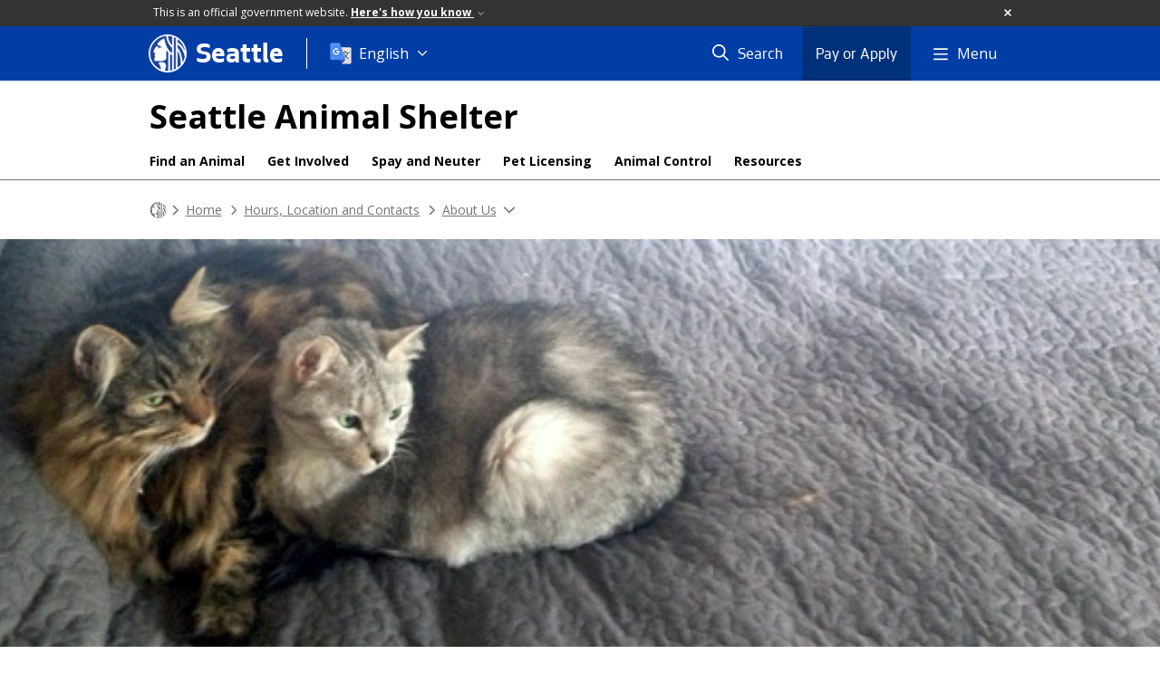

--- FILE ---
content_type: text/html; charset=utf-8
request_url: https://seattle.gov/animal-shelter/hours-location-and-contacts/about-us/statistics
body_size: 47792
content:

<!DOCTYPE html>
<html xmlns="http://www.w3.org/1999/xhtml" lang="en" xml:lang="en" class="GlobalMegaMenu_FF LeftNavVue_FF TopNavVueJS_FF Tabs2021_FF RssCard_FF OfficialBanner_FF GlobalFooterSocialMedia_FF PhotoGallery_FF JWPlayerUrlSigning_FF PE_Prod_FF DisableCoreER_FF useSiteImprove_FF enableFaStylePackage_FF boardCommissionHomeColorBlockAndBanner_FF">
<head>
    <script>
        dataLayer = [{
        }];
        var GlobalMegaMenu_FF = true;
		var LeftNavVue_FF = true;
		var TopNavVueJS_FF = true;
		var Tabs2021_FF = true;
		var RssCard_FF = true;
		var OfficialBanner_FF = true;
		var GlobalFooterSocialMedia_FF = true;
		var PhotoGallery_FF = true;
		var JWPlayerUrlSigning_FF = true;
		var PE_FF = false;
		var PE_QA_FF = false;
		var PE_Prod_FF = true;
		var DisableCoreER_FF = true;
		var useBugHerd_FF = false;
		var useSiteImprove_FF = true;
		var QaBannerOn_FF = false;
		var enableFaStylePackage_FF = true;
		var boardCommissionHomeColorBlockAndBanner_FF = true;
		var RenderTextLink_FF = false;
    </script>
    <meta name="viewport" content="width=device-width, initial-scale=1.0">
    <link rel="icon" href="/favicon.ico" type="image/x-icon" sizes="any">
    <link rel="icon" href="/favicon.svg" type="image/svg+xml">
    <link rel="icon" href="/favicon-48.png" sizes="48x48" type="image/png">
<link rel="canonical" href="https://www.seattle.gov/animal-shelter/hours-location-and-contacts/about-us/statistics" />
        <!-- Google Tag Manager -->
        <script>
            (function (w, d, s, l, i) {
                w[l] = w[l] || []; w[l].push({
                    'gtm.start':
                        new Date().getTime(), event: 'gtm.js'
                }); var f = d.getElementsByTagName(s)[0],
                    j = d.createElement(s), dl = l != 'dataLayer' ? '&l=' + l : ''; j.async = true; j.src =
                        'https://www.googletagmanager.com/gtm.js?id=' + i + dl; f.parentNode.insertBefore(j, f);
            })(window, document, 'script', 'dataLayer', 'GTM-PXQBQ2');
        </script>
        <!-- End Google Tag Manager -->
            <title>Statistics - Animal Shelter | seattle.gov</title>
            <meta name="description" content="Statistics are represented in four categories: healthy, treatable/rehabilitatable, treatable/manageable, and unhealthy/untreatable, according to Asilomar Accords definitions.  These clear definitions allow our community to understand the euthanasia statistics for their local animal welfare organizations without the confusion of unclear or unethical reporting." />
            <meta name="keywords" content="" />
            <meta name="robots" content="" />
                <base href="/" />

    <meta charset="utf-8">
    
        <link rel="stylesheet" type="text/css" href="cms_resources/css/bootstrap-3.3.7.min.css"  />
        <link rel="stylesheet" type="text/css" href="cms_resources/css/responsive2015.min.css"  />
        <link rel="stylesheet" type="text/css" href="cms_resources/css/shared2016.min.css"  />
        <script type="text/javascript" src="https://code.jquery.com/jquery-3.4.1.min.js" crossorigin=anonymous integrity=sha256-CSXorXvZcTkaix6Yvo6HppcZGetbYMGWSFlBw8HfCJo=></script>     
        <script type="text/javascript" src="https://www.trumba.com/scripts/spuds.js"></script>
            <script type="text/javascript" src="cms_resources/js/axios.min.js"></script>
            <script type="text/javascript" src="https://cdn.jwplayer.com/libraries/Ctujouh4.js?exp=1769062465995&amp;sig=58004a869bf323d4c6728c1c0d6337da"></script>
        


<script>
    var pageXID = 'x1836';
    var topNavXID = 'x96702';
    var languagesListXID = 'x121473';
    var isDepartmentMode = 'True';
    var leftNavTreeXID = 'x1841';
    var tabComponentID = '';
</script>
</head>
<body class="sea102" >
    <!-- Google Tag Manager (noscript) -->
    <noscript>
        <iframe src="//www.googletagmanager.com/ns.html?id=GTM-PXQBQ2"
                height="0" width="0" style="display:none;visibility:hidden"></iframe>
    </noscript>
    <!-- End Google Tag Manager (noscript) -->

    
<!--wrapper start-->




    <header>
        <div id="header">
            
                    <div id="vue-component-globalHeader"></div>
            <nav id="slideMenuNav" aria-label="Slide menu navigation">
                <ul id="seagovMenuMobile" class="list-group slidemenu-right" title="Main Menu" data-departmentname="Animal Shelter" data-departmenturl="animal-shelter">
                    
                    <li class="list-group-item first" id="closeMobileContainer">
                        <button id="mainMenuCloseMobile" aria-label="Close">
                            Close <i class="fa-regular fa-times" title="Close" aria-label="Close"></i>
                        </button>
                    </li>
                    <li id="currentMenuContextWrapper" class="list-group-item">
                        <ul id="currentMenuContext">
                                <li id="backReturn" class="list-group-item seattleHomeMobile" data-menuTarget="Seattle.gov">
                                    <span class='fa-regular fa-chevron-left' title="Back to" aria-label="Back to"></span>
                                    <span id="backReturnText">Main Menu</span><span class="fa-regular fa-chevron-right" title="Back to Main Menu" aria-label="Back to Main Menu"></span>
                                </li>
                                    <li id="activeMobileHeading" class="list-group-item deptHomeMobile"><a href="animal-shelter"     >Animal Shelter</a>
</li>
        <li class="list-group-item navItem" data-parenttarget="Home"><a href="/animal-shelter/reopening-info"    title="Main Menu Mobile - Home Customer Service Now Available by Appointment" >Customer Service Now Available by Appointment</a>
</li>
            <li class="list-group-item navItem hasChildren" data-parenttarget="Home">
                <a href="/animal-shelter/find-an-animal"    title="Main Menu Mobile - Home Find an Animal" >Find an Animal<span class='fa-regular fa-chevron-right' title='Find an Animal' aria-label='Find an Animal Icon'></span></a>

                <ul data-childrentarget="Find an Animal">
            <li class="list-group-item navItem hasChildren" data-parenttarget="Find an Animal">
                <a href="/animal-shelter/find-an-animal/adopt"    title="Main Menu Mobile - Find an Animal Adopt" >Adopt<span class='fa-regular fa-chevron-right' title='Adopt' aria-label='Adopt Icon'></span></a>

                <ul data-childrentarget="Adopt">
        <li class="list-group-item navItem" data-parenttarget="Adopt"><a href="/animal-shelter/find-an-animal/adopt/deciding-to-adopt"    title="Main Menu Mobile - Adopt Deciding to Adopt" >Deciding to Adopt</a>
</li>
        <li class="list-group-item navItem" data-parenttarget="Adopt"><a href="/animal-shelter/find-an-animal/adopt/adoption-process-x1542"    title="Main Menu Mobile - Adopt Adoption Process" >Adoption Process</a>
</li>
        <li class="list-group-item navItem" data-parenttarget="Adopt"><a href="/animal-shelter/find-an-animal/adopt/adoption-faq"    title="Main Menu Mobile - Adopt Adoption FAQ" >Adoption FAQ</a>
</li>
        <li class="list-group-item navItem" data-parenttarget="Adopt"><a href="/animal-shelter/find-an-animal/adopt/adoption-fees-and-applications"    title="Main Menu Mobile - Adopt Adoption Fees and Applications" >Adoption Fees and Applications</a>
</li>
        <li class="list-group-item navItem" data-parenttarget="Adopt"><a href="/animal-shelter/find-an-animal/adopt/surrender-your-pet"    title="Main Menu Mobile - Adopt Surrender Your Pet" >Surrender Your Pet</a>
</li>
                </ul>
            </li>
            <li class="list-group-item navItem hasChildren" data-parenttarget="Find an Animal">
                <a href="/animal-shelter/find-an-animal/lost-pets"    title="Main Menu Mobile - Find an Animal Lost Pets" >Lost Pets<span class='fa-regular fa-chevron-right' title='Lost Pets' aria-label='Lost Pets Icon'></span></a>

                <ul data-childrentarget="Lost Pets">
        <li class="list-group-item navItem" data-parenttarget="Lost Pets"><a href="/animal-shelter/find-an-animal/lost-pets/lost-pet-prevention"    title="Main Menu Mobile - Lost Pets Lost Pet Prevention" >Lost Pet Prevention</a>
</li>
        <li class="list-group-item navItem" data-parenttarget="Lost Pets"><a href="/animal-shelter/find-an-animal/lost-pets/found-pets-at-the-shelter"    title="Main Menu Mobile - Lost Pets Found Pets at the Shelter" >Found Pets at the Shelter</a>
</li>
                </ul>
            </li>
                </ul>
            </li>
            <li class="list-group-item navItem hasChildren" data-parenttarget="Home">
                <a href="/animal-shelter/get-involved"    title="Main Menu Mobile - Home Get Involved" >Get Involved<span class='fa-regular fa-chevron-right' title='Get Involved' aria-label='Get Involved Icon'></span></a>

                <ul data-childrentarget="Get Involved">
            <li class="list-group-item navItem hasChildren" data-parenttarget="Get Involved">
                <a href="/animal-shelter/get-involved/donate"    title="Main Menu Mobile - Get Involved Donate" >Donate<span class='fa-regular fa-chevron-right' title='Donate' aria-label='Donate Icon'></span></a>

                <ul data-childrentarget="Donate">
        <li class="list-group-item navItem" data-parenttarget="Donate"><a href="/animal-shelter/get-involved/donate/our-funds"    title="Main Menu Mobile - Donate Seattle Animal Shelter Funds" >Seattle Animal Shelter Funds</a>
</li>
        <li class="list-group-item navItem" data-parenttarget="Donate"><a href="https://web7.seattle.gov/fas/asd/"    title="Main Menu Mobile - Donate Donate Now" >Donate Now</a>
</li>
                </ul>
            </li>
        <li class="list-group-item navItem" data-parenttarget="Get Involved"><a href="/animal-shelter/get-involved/volunteer"    title="Main Menu Mobile - Get Involved Volunteer" >Volunteer</a>
</li>
            <li class="list-group-item navItem hasChildren" data-parenttarget="Get Involved">
                <a href="/animal-shelter/get-involved/events"    title="Main Menu Mobile - Get Involved Events" >Events<span class='fa-regular fa-chevron-right' title='Events' aria-label='Events Icon'></span></a>

                <ul data-childrentarget="Events">
        <li class="list-group-item navItem" data-parenttarget="Events"><a href="http://www.furry5k.com"    title="Main Menu Mobile - Events Furry 5K" >Furry 5K</a>
</li>
                </ul>
            </li>
                </ul>
            </li>
            <li class="list-group-item navItem hasChildren" data-parenttarget="Home">
                <a href="/animal-shelter/spay-and-neuter"    title="Main Menu Mobile - Home Spay and Neuter Clinic" >Spay and Neuter Clinic<span class='fa-regular fa-chevron-right' title='Spay and Neuter Clinic' aria-label='Spay and Neuter Clinic Icon'></span></a>

                <ul data-childrentarget="Spay and Neuter Clinic">
        <li class="list-group-item navItem" data-parenttarget="Spay and Neuter Clinic"><a href="/animal-shelter/spay-and-neuter/make-an-appointment"    title="Main Menu Mobile - Spay and Neuter Clinic Make an Appointment" >Make an Appointment</a>
</li>
        <li class="list-group-item navItem" data-parenttarget="Spay and Neuter Clinic"><a href="/animal-shelter/spay-and-neuter/why-spay-or-neuter"    title="Main Menu Mobile - Spay and Neuter Clinic Why Spay or Neuter?" >Why Spay or Neuter?</a>
</li>
        <li class="list-group-item navItem" data-parenttarget="Spay and Neuter Clinic"><a href="/animal-shelter/spay-and-neuter/spaying-and-neutering-fees"    title="Main Menu Mobile - Spay and Neuter Clinic Spaying and Neutering Fees" >Spaying and Neutering Fees</a>
</li>
        <li class="list-group-item navItem" data-parenttarget="Spay and Neuter Clinic"><a href="/animal-shelter/spay-and-neuter/pre-surgery-instructions"    title="Main Menu Mobile - Spay and Neuter Clinic Pre-Surgery Instructions" >Pre-Surgery Instructions</a>
</li>
        <li class="list-group-item navItem" data-parenttarget="Spay and Neuter Clinic"><a href="/animal-shelter/spay-and-neuter/post-surgery-instructions"    title="Main Menu Mobile - Spay and Neuter Clinic Post-Surgery Instructions" >Post-Surgery Instructions</a>
</li>
        <li class="list-group-item navItem" data-parenttarget="Spay and Neuter Clinic"><a href="/animal-shelter/spay-and-neuter/seattle-area-spay-and-neuter-clinics"    title="Main Menu Mobile - Spay and Neuter Clinic Seattle-Area Spay/Neuter Clinics" >Seattle-Area Spay/Neuter Clinics</a>
</li>
                </ul>
            </li>
            <li class="list-group-item navItem hasChildren" data-parenttarget="Home">
                <a href="/animal-shelter/license"    title="Main Menu Mobile - Home License" >License<span class='fa-regular fa-chevron-right' title='License' aria-label='License Icon'></span></a>

                <ul data-childrentarget="License">
        <li class="list-group-item navItem" data-parenttarget="License"><a href="/animal-shelter/license/mail-or-in-person-licensing"    title="Main Menu Mobile - License Mail or In-Person Licensing" >Mail or In-Person Licensing</a>
</li>
        <li class="list-group-item navItem" data-parenttarget="License"><a href="/animal-shelter/license/licensing-fees"    title="Main Menu Mobile - License Licensing fees" >Licensing fees</a>
</li>
                </ul>
            </li>
            <li class="list-group-item navItem hasChildren" data-parenttarget="Home">
                <a href="/animal-shelter/animal-control"    title="Main Menu Mobile - Home Animal Control" >Animal Control<span class='fa-regular fa-chevron-right' title='Animal Control' aria-label='Animal Control Icon'></span></a>

                <ul data-childrentarget="Animal Control">
        <li class="list-group-item navItem" data-parenttarget="Animal Control"><a href="/animal-shelter/animal-control/wildlife"    title="Main Menu Mobile - Animal Control Wildlife" >Wildlife</a>
</li>
        <li class="list-group-item navItem" data-parenttarget="Animal Control"><a href="/animal-shelter/animal-control/animal-abuse-and-neglect"    title="Main Menu Mobile - Animal Control Animal Abuse and Neglect" >Animal Abuse and Neglect</a>
</li>
        <li class="list-group-item navItem" data-parenttarget="Animal Control"><a href="/animal-shelter/animal-control/cats-in-the-community-a-pilot-program-at-seattle-animal-shelter"    title="Main Menu Mobile - Animal Control Cats in the Community: A Pilot Program at Seattle Animal Shelter" >Cats in the Community: A Pilot Program at Seattle Animal Shelter</a>
</li>
        <li class="list-group-item navItem" data-parenttarget="Animal Control"><a href="/animal-shelter/animal-control/seattle-municipal-code"    title="Main Menu Mobile - Animal Control Seattle Municipal Code" >Seattle Municipal Code</a>
</li>
        <li class="list-group-item navItem" data-parenttarget="Animal Control"><a href="/animal-shelter/animal-control/fees-and-fines"    title="Main Menu Mobile - Animal Control Fees & Fines" >Fees & Fines</a>
</li>
                </ul>
            </li>
            <li class="list-group-item navItem hasChildren" data-parenttarget="Home">
                <a href="/animal-shelter/resources"    title="Main Menu Mobile - Home Resources" >Resources<span class='fa-regular fa-chevron-right' title='Resources' aria-label='Resources Icon'></span></a>

                <ul data-childrentarget="Resources">
        <li class="list-group-item navItem" data-parenttarget="Resources"><a href="/animal-shelter/resources/housing-rights-and-resources"    title="Main Menu Mobile - Resources Housing Rights and Resources" >Housing Rights and Resources</a>
</li>
        <li class="list-group-item navItem" data-parenttarget="Resources"><a href="/animal-shelter/resources/temporary-crisis-care"    title="Main Menu Mobile - Resources Temporary Crisis Care" >Temporary Crisis Care</a>
</li>
        <li class="list-group-item navItem" data-parenttarget="Resources"><a href="/animal-shelter/resources/low-cost-pet-services-and-support"    title="Main Menu Mobile - Resources Low-Cost Services and Support" >Low-Cost Services and Support</a>
</li>
        <li class="list-group-item navItem" data-parenttarget="Resources"><a href="/animal-shelter/resources/training-and-behavior"    title="Main Menu Mobile - Resources Behavior and Training" >Behavior and Training</a>
</li>
        <li class="list-group-item navItem" data-parenttarget="Resources"><a href="/animal-shelter/resources/pet-vaccination-clinics"    title="Main Menu Mobile - Resources Pet Vaccination Clinics" >Pet Vaccination Clinics</a>
</li>
        <li class="list-group-item navItem" data-parenttarget="Resources"><a href="/animal-shelter/resources/2022-survey-results"    title="Main Menu Mobile - Resources 2022 Survey Results" >2022 Survey Results</a>
</li>
        <li class="list-group-item navItem" data-parenttarget="Resources"><a href="/animal-shelter/resources/pet-food-bank"    title="Main Menu Mobile - Resources Pet Food Bank" >Pet Food Bank</a>
</li>
        <li class="list-group-item navItem" data-parenttarget="Resources"><a href="/animal-shelter/resources/faq"    title="Main Menu Mobile - Resources Frequently Asked Questions" >Frequently Asked Questions</a>
</li>
        <li class="list-group-item navItem" data-parenttarget="Resources"><a href="/animal-shelter/resources/other-shelters"    title="Main Menu Mobile - Resources Other Shelters" >Other Shelters</a>
</li>
        <li class="list-group-item navItem" data-parenttarget="Resources"><a href="/animal-shelter/resources/pet-loss-support-group"    title="Main Menu Mobile - Resources Pet Loss Support Group" >Pet Loss Support Group</a>
</li>
        <li class="list-group-item navItem" data-parenttarget="Resources"><a href="/animal-shelter/resources/off-leash-areas"    title="Main Menu Mobile - Resources Off-Leash Areas" >Off-Leash Areas</a>
</li>
        <li class="list-group-item navItem" data-parenttarget="Resources"><a href="/animal-shelter/resources/severe-weather-tips"    title="Main Menu Mobile - Resources Severe Weather Tips" >Severe Weather Tips</a>
</li>
        <li class="list-group-item navItem" data-parenttarget="Resources"><a href="/animal-shelter/resources/adopter-resources"    title="Main Menu Mobile - Resources Adopter Resources" >Adopter Resources</a>
</li>
        <li class="list-group-item navItem" data-parenttarget="Resources"><a href="/animal-shelter/resources/critter-care-guides"    title="Main Menu Mobile - Resources Critter Care Guides" >Critter Care Guides</a>
</li>
                </ul>
            </li>
            <li class="list-group-item navItem hasChildren" data-parenttarget="Home">
                <a href="/animal-shelter/hours-location-and-contacts"    title="Main Menu Mobile - Home Hours, Location and Contacts" >Hours, Location and Contacts<span class='fa-regular fa-chevron-right' title='Hours, Location and Contacts' aria-label='Hours, Location and Contacts Icon'></span></a>

                <ul data-childrentarget="Hours, Location and Contacts">
            <li class="list-group-item navItem hasChildren" data-parenttarget="Hours, Location and Contacts">
                <a href="/animal-shelter/hours-location-and-contacts/about-us"    title="Main Menu Mobile - Hours, Location and Contacts About Us" >About Us<span class='fa-regular fa-chevron-right' title='About Us' aria-label='About Us Icon'></span></a>

                <ul data-childrentarget="About Us">
        <li class="list-group-item active navItem" data-parenttarget="About Us"><a href="/animal-shelter/hours-location-and-contacts/about-us/statistics"    title="Main Menu Mobile - About Us Statistics" >Statistics</a>
</li>
                </ul>
            </li>
                </ul>
            </li>
                                    <li class="seagovHeaderLinksMobile list-group-item navItem" data-parenttarget="Seattle.gov"><a href="/departments"    title="Main Menu Mobile - Seattle.gov Departments" >Departments</a>
</li>
        <li class="seagovHeaderLinksMobile list-group-item navItem" data-parenttarget="Seattle.gov"><a href="/elected-officials"    title="Main Menu Mobile - Seattle.gov Elected Officials" >Elected Officials</a>
</li>
        <li class="seagovHeaderLinksMobile list-group-item navItem" data-parenttarget="Seattle.gov"><a href="/boards-and-commissions"    title="Main Menu Mobile - Seattle.gov Boards and Commissions" >Boards and Commissions</a>
</li>
        <li class="seagovHeaderLinksMobile list-group-item navItem" data-parenttarget="Seattle.gov"><a href="/media-contacts"    title="Main Menu Mobile - Seattle.gov Media Contacts " >Media Contacts </a>
</li>
        <li class="seagovHeaderLinksMobile list-group-item navItem" data-parenttarget="Seattle.gov"><a href="https://news.seattle.gov"    title="Main Menu Mobile - Seattle.gov News" >News</a>
</li>
        <li class="seagovHeaderLinksMobile list-group-item navItem" data-parenttarget="Seattle.gov"><a href="/event-calendar"    title="Main Menu Mobile - Seattle.gov Events" >Events</a>
</li>
                        </ul>
                    </li>
                </ul>
            </nav>
        </div>      <!-- SEATTLE.GOV HEADER ENDS -->
    </header>

    








            <div id="content">
                


<div class=" department DepartmentDetail" id="x1836">

    <div class="titleTopNavBreadcrumbWrapper fullWidthBreadCrumbs">
        <div class="container" role="region" aria-label="Top navigation page title">





    <aside role="complementary" aria-label="Department header section">
        <nav aria-label="Department title and links">
                <div id="deptTitle" class="deptName exec">
                    <a href="animal-shelter"  class="active"   >Seattle Animal Shelter</a>

                </div>


        </nav>
    </aside>


            
        <nav id="deptTopNav" class="top-nav" data-id="x96702" aria-label="Department top links">
            <ul class="top-nav__list">
                        <li class="top-nav__item">
                                <a href="animal-shelter/find-an-animal" class="top-nav__link" aria-label="Find an Animal menu, Find your next pet or look for your lost animal here." >Find an Animal</a>

                        </li>
                        <li class="top-nav__item">
                                <a href="animal-shelter/get-involved" class="top-nav__link" aria-label="Get Involved menu, Find out how to connect with the Seattle Animal Shelter." >Get Involved</a>

                        </li>
                        <li class="top-nav__item">
                                <a href="animal-shelter/spay-and-neuter" class="top-nav__link" aria-label="Spay and Neuter menu, The Spay and Neuter Clinic at the Seattle Animal Shelter is committed to providing compassionate and quality care to your pet and low-cost spay and neuter surgeries to any dog or cat in need. Our promise is to take good care of both you and your pet." >Spay and Neuter</a>

                        </li>
                        <li class="top-nav__item">
                                <a href="animal-shelter/license" class="top-nav__link" aria-label="Pet Licensing menu, Benefits of a Seattle Pet License: lost pets are returned home, officers make every effort to return licensed animals, you can notify the Seattle Animal Shelter when you are on vacation, veterinarians can contact you should your pet become injured." >Pet Licensing</a>

                        </li>
                        <li class="top-nav__item">
                                <a href="animal-shelter/animal-control" class="top-nav__link" aria-label="Animal Control menu, The Seattle Animal Shelter is responsible for enforcing the laws and codes involving animals within the City of Seattle." >Animal Control</a>

                        </li>
                        <li class="top-nav__item">
                                <a href="animal-shelter/resources" class="top-nav__link" aria-label="Resources menu, Helpful information and resources from the Seattle Animal Shelter." >Resources</a>

                        </li>
            </ul>
        </nav>
        </div>




<nav aria-label="Department breadcrumb">
    <div id="breadCrumbWrapper" class="">
        <div id="dept-breadCrumbs" class="container">
<a class="seaGovHome" aria-label="Seattle.gov Home" href="/">
                    <svg viewBox="296 386 20 20" alt="Seattle.gov logo">
                        <path class="stroke" d="M306.018 386.225c-5.397.005-9.77 4.384-9.765 9.782.005 5.397 4.384 9.77 9.782 9.765 5.395-.004 9.766-4.379 9.766-9.773-.003-5.401-4.383-9.776-9.783-9.774"/>
                        <path class="fill" d="M303.116 405.39c-.314-.093-.618-.222-.902-.386 0 0 .128.17.301-.119.151-.253-.047-.997-.231-1.349-.139-.253-.546-.62-.658-1.01-.099-.342-.074-.607-.223-.868-.215-.384-.503-.782.235-.845 1.017-.086 2.1-.097 2.639.12.405.163.448.663.523.972.09.365.303 1.25.014 2.139s-.605.858-.74 1.346c-.011.048.008.097.046.127.04.041.087.075.139.1l-1.143-.227zm6.259-18.574l-.211-.075-.188-.061-.231-.069-.226-.063v4.737s-.934-.277-1.762-1.716c-.682-1.179-.586-3.217-.586-3.345h-.277l-.266.007-.26.014-.174.013-.297.069c.07 1.701.304 3.121 1.03 4.249 1.122 1.74 2.586 2.065 2.586 2.065v3.405c-1.304-.806-3.27-2.171-4.262-7.551-.133-.718-.631-.717-1.067-.556-1.365.528-2.465 2.102-3.046 2.603-.104.09-.214.139-.252.237-.039.099.099.235.175.294s.176.053.368.118c.32.11.622.453.854.63.232.178.757.486 1.067.532.148.06.139.105.139.197 0 .091-.098.157-.252.176-.153.02-.659-.02-.932.04-.272.06-.368.236-.465.374-.098.138-.128.365-.233.453-.058.044-.138.044-.194 0-.059-.039-.077-.099-.059-.217.018-.118.039-.217.059-.315.021-.157.015-.317-.02-.472-.049-.15-.135-.286-.252-.393-.171-.139-.382-.247-.602-.04-.11.104-.912 1.464-1.183 1.944-.177.308-.32.634-.428.972-.026.146.009.297.097.417.116.119.266.202.428.236.184.038.312-.017.466.02s.073.204.015.322c-.058.118-.182.117-.248.209-.121.171.021.26.076.35.069.115.014.188-.076.378-.139.302.039.519.123.694.085.176.048.569-.07.825-.069.153-.126.312-.17.475-.12.417.335.96.66 1.122.448.225 2.212.039 3.454-.04 1.241-.079 1.727-.556 2.017-1.023s.233-1.043.233-1.202c-.01-.187-.035-.373-.078-.555-.236-1.085.203-2.5.348-2.682.04-.038.103-.037.142.003.005.005.009.011.013.017.253.423.574.801.949 1.121 0 1.043-.011 9.342-.012 10.007.055.006.111.006.166 0 .065 0 .151-.007.239-.014s.171-.013.254-.021c.11-.012.213-.021.292-.032.074-.005.148-.016.222-.03v-.063-8.954c.556.386 1.008.669 1.008.669l.037.024v8.107l.158-.043.208-.061.161-.052.176-.059.179-.063.217-.084v-18.186l-.237-.088zm6.415 8.75c-.326-.942-.78-1.835-1.349-2.654-1.157-1.686-2.46-2.375-2.46-2.375v-2.279l-.172-.131-.162-.117-.222-.151-.24-.155-.202-.124-.168-.096v17.029l.17-.102.2-.119.278-.182.307-.215.19-.139.01-7.361s.677.709 1.073 2.265c.28 1.156.435 2.339.46 3.528v.084c.128-.145.247-.297.357-.455.086-.117.179-.244.262-.365.12-.168.229-.342.329-.521 0 0 .127-1.667-.748-3.832-.737-1.864-1.723-2.689-1.723-2.689v-2.172l.039.017c.661.341 1.557 1.414 2.095 2.386.629 1.16 1.08 2.406 1.339 3.7.015.046.025.092.033.139 0 .013.129-.556.139-.589.028-.129.078-.424.095-.566.029-.26.059-.527.072-.75.018-.293.015-.51.017-.529 0-.1-.019-.478-.02-.482v.002z"/>
                    </svg>
                </a><span class="fas fa-chevron-right" title="breadcrumb divider" aria-label="Breadcrumb divider"></span><a href="animal-shelter"     >Home</a>
<span class="fas fa-chevron-right" title="breadcrumb divider" aria-label="Breadcrumb divider"></span><a href="animal-shelter/hours-location-and-contacts"    title="Hours, Location and Contacts" >Hours, Location and Contacts</a>
<span class="fas fa-chevron-right" title="breadcrumb divider" aria-label="Breadcrumb divider"></span><a href="animal-shelter/hours-location-and-contacts/about-us"    title="About Us" >About Us</a>
<span class="fas fa-chevron-down" title="breadcrumb end" aria-label="Breadcrumb divider"></span>
        </div>

    </div>
</nav>

    </div>
        <div class="featureWrapper emptyFeatureWrapper featureWrapperShort" data-backgroundurl="/images//images/AnimalShelter/Featured-Image/Mungo-and-Cleo.jpg">
            <div class="container" role="region" aria-label="Page title">
                            </div>
        </div>
        <div class="container">


            <div id="leftMainRight" class="row noRightBorder">
                <div class="col-md-12 col-xs-12">
                    <div class="row borderBottomNone">
                        
                        <div class="col-md-9 col-md-push-3">
                            
                            

                            <div id="mainColContent" class="row">
                                

                                <main>
                                    <div class="col-xs-12" id="mainColMain">
                                        

                                        


        <div>
            <h1 class="pageTitle">Statistics
</h1>

    </div>

		<div  class="span">
			<h2>Download</h2>
<ul>
<li><a href="documents/Departments/AnimalShelter/statistics2017.pdf">2017 Seattle Animal Shelter Statistics</a></li>
<li><a href="documents/Departments/AnimalShelter/statistics2016.pdf">2016 Seattle Animal Shelter Statistics</a></li>
<li><a href="documents/Departments/AnimalShelter/statistics2015.pdf">2015 Seattle Animal Shelter Statistics</a></li>
<li><a href="documents/Departments/AnimalShelter/Statistics2014.pdf">2014 Seattle Animal Shelter Statistics</a></li>
<li><a href="documents/Departments/AnimalShelter/statistics2013.pdf">2013 Seattle Animal Shelter Statistics</a></li>
<li><a href="documents/Departments/AnimalShelter/statistics2012.pdf" target="_blank" rel="noopener">2012 Seattle Animal Shelter Statistics</a></li>
<li><a href="documents/Departments/AnimalShelter/statistics2011.pdf" target="_blank" rel="noopener">2011 Seattle Animal Shelter Statistics</a></li>
<li><a href="documents/Departments/AnimalShelter/statistics2010.pdf" target="_blank" rel="noopener">2010 Seattle Animal Shelter Statistics</a></li>
<li><a href="documents/Departments/AnimalShelter/statistics2009.pdf" target="_blank" rel="noopener">2009 Seattle Animal Shelter Statistics</a></li>
<li><a href="documents/Departments/AnimalShelter/statistics2008.pdf" target="_blank" rel="noopener">2008 Seattle Animal Shelter Statistics</a></li>
<li><a href="documents/Departments/AnimalShelter/statistics2007.pdf" target="_blank" rel="noopener">2007 Seattle Animal Shelter Statistics</a></li>
</ul>
<p>The collection and publication of this data is sponsored by a donation from <a href="http://www.maddiesfund.org" target="_blank" rel="noopener">Maddie's Fund</a>.</p>
<h2>What are the Asilomar Accords?</h2>
<p>In August 2004, a group of animal welfare industry leaders from across the nation met in Monterey County at the Asilomar Convention Center in Pacific Grove, California. The purpose was to build bridges across varying philosophies, developing relationships and creating goals focused on significantly reducing the euthanasia of healthy and treatable companion animals in the United States. A <a href="https://www.shelteranimalscount.org/about-the-data/" target="_blank" rel="noopener">national database</a> was&nbsp;born.</p>
<p>The Accords outline principles that guide animal welfare organizations to work together to save the lives of all healthy and treatable companion animals. The document aims to cut through the rhetoric of "no kill" versus "limited admission" versus "open admission" shelters and to dispel the murkiness of what defines an adoptable animal. The animal sheltering world hasn't always been clear or consistent when it comes to reporting results. Without the Asilomar Accords, definitions and reporting methods varied from group to group, making understanding of information difficult, if not impossible, across organizations.</p>
<p>By utilizing a standard language for their statistics, shelters and their supporters are able to easily and clearly track progress both at a specific shelter and across shelters nationwide.</p>
<h2>How can I understand the statistics?</h2>
<p>Euthanasia statistics are represented in four categories: healthy, treatable/rehabilitatable, treatable/manageable, and unhealthy/untreatable, according to Asilomar Accords definitions. These clear definitions allow our community to understand the euthanasia statistics for their local animal welfare organizations without the confusion of unclear or unethical reporting.</p>
<h2>Are you a "no kill" shelter?</h2>
<p>Limited admission or "no kill" shelters and rescues are a vital part of the animal rescue and welfare community. Some are breed specific, providing access to homeless purebred pets that may be rare in shelter environments. Other organizations have no brick-and-mortar locations and instead are geared toward foster care, providing a less-stressful way to house pets while they are searching for a new home. We believe that by working together with limited admission shelters, we can further the shared goal of improving the lives of both people and animals in Seattle and beyond.<br /><br />The Seattle Animal Shelter is a department of the City of Seattle and accepts all animals within city limits, regardless of species, breed, age, health or behavior. While the Seattle Animal Shelter does not consider itself a "no kill" shelter, we are regularly able to adopt out, reunite with family or send to rescue over 85% of the pets that come through our doors. This is made possible by the tireless efforts of our staff, volunteers and foster parents who collectively work to get homeless pets ready for adoption, and by the financial support of the Seattle Animal Shelter Foundation and our donors. Pets that are determined to be a health or safety risk to humans or other pets will not be placed for adoption. Additionally, pets that are unable to be helped by reasonable veterinary care may also not be placed for adoption.</p>
		</div>



                                    </div>
                                </main>
                                

                            </div>
                        </div>
                        

    <aside role="complementary" aria-labelledby="leftCol">
        <div id="leftCol" class="col-md-3 col-md-pull-9">

    <nav aria-label="Primary Leftside Navigation">
        <div id="vue-component-left-nav" class="hidden-xs"></div>
    </nav>
                <span aria-hidden="true" style="display:none">No left sidebar</span>

        </div>
    </aside>
                    </div>
                </div>
            </div>
        </div>




    <div role="contentinfo" aria-label="Department footer">
                <div class="seafooter18Wrapper department">
            <div class="container" id="seafooter18">
                <div class="row borderBottomNone">
                    <div class="col-xs-12 col-sm-12 col-md-6 col-lg-6 footerContainer" id="seaFooter18Col1">
                        <h2 translate="no">Animal Shelter</h2>
                        <div class="ContactComponent">
                            <div class="contactText">
                                <div class="contactAddress">
                                    <p>
                                        <span class="address">Address:</span>
<a href="https://www.google.com/maps/place/2061 15th Ave W, Seattle, WA, 98119" target="_blank">2061 15th Ave W, Seattle, WA, 98119</a>
<br />
<span class="phone">Phone:</span>  <a href="tel: +1 (206) 386-7387" class="phoneNumber">(206) 386-7387</a> (PETS)<br />
<span class="fax">Fax:</span>  <a href="fax: +1 (206) 386-4285" class="phoneNumber">(206) 386-4285</a><br />

                                    </p>
                                </div>
                            </div>
                        </div>
                        
                        <section>
                            <div class="contactTileSocialMediaWrapper">



    <a id="x1689_deptFooter" class="socialMediaContactItem" href="https://www.facebook.com/SeattleAnimalShelter" target="_blank">
        
        <i class="fa-brands fa-facebook-square" title="Seattle Animal Shelter Facebook"></i>

    </a>
    <a id="x1688_deptFooter" class="socialMediaContactItem" href="https://twitter.com/SeattleAnimal" target="_blank">
        
        <i class="fa-brands fa-square-x-twitter" title="@SeattleAnimal"></i>

    </a>
    <a id="x66294_deptFooter" class="socialMediaContactItem" href="http://www.instagram.com/seattleanimalshelter/" target="_blank">
        
        <i class="fa-brands fa-square-instagram" title="Seattle Animal Shelter Instagram"></i>

    </a>
    <a id="x158480_deptFooter" class="socialMediaContactItem" href="https://www.tiktok.com/@seattle_animal_shelter" target="_blank">
        
        <i class="fa-brands fa-tiktok" title="Seattle Animal Shelter TikTok"></i>

    </a>
    <a id="x65883_deptFooter" class="socialMediaContactItem" href="https://www.flickr.com/photos/132312103@N02" target="_blank">
        
        <i class="fa-brands fa-flickr" title="Seattle Animal Shelter - Flickr"></i>

    </a>
    <a id="x1690_deptFooter" class="socialMediaContactItem" href="http://thescoop.seattle.gov/" target="_blank">
        
        <i class="fa-brands fa-wordpress" title="The Scoop Blog"></i>

    </a>
</div>

                        </section>

                        
                    </div>
                    <div class="col-xs-6 col-sm-6 col-md-3 col-lg-3 footerContainer" id="seaFooter18Col2">
                        <h2>Citywide Information </h2>
                        <ul>
                            <li><a href="elected-officials" target="_blank"    >Elected Officials</a>
</li>
                            <li><a href="https://data.seattle.gov/" target="_blank"    >Open Data Portal</a>
</li>
                            <li><a href="public-records" target="_blank"    >Public Records</a>
</li>
                            <li><a href="holidays-and-closures"     >City Holidays and Closures</a>
</li>
                        </ul>
                        <ul id="seaFooter20-col2Links">
                                <li id="seaFooter20-col2Link0">
                                    <i class="fas fa-newspaper"></i>
                                    <a href="//news.seattle.gov" target="_blank"    >City News Feed</a>

                                </li>
                                <li id="seaFooter20-col2Link1">
                                    <i class="fas fa-calendar-alt"></i>
                                    <a href="event-calendar" target="_blank"    >City Event Calendar</a>

                                </li>
                                <li id="seaFooter20-col2Link2">
                                    <i class="fas fa-envelope-open-text"></i>
                                    <a href="https://public.govdelivery.com/accounts/WASEATTLE/subscriber/topics?qsp=CODE_RED" target="_blank"    >All City Newsletters</a>

                                </li>
                                <li id="seaFooter20-col2Link3">
                                    <i class="fas fa-address-card"></i>
                                    <a href="departments"     >View the Departments & Agencies List</a>

                                </li>
                                <li id="seaFooter20-col2Link4">
                                    <i class="fas fa-users"></i>
                                    <a href="boards-and-commissions"     >Boards & Commissions</a>

                                </li>

                        </ul>
                    </div>
                    <div class="col-xs-6 col-sm-6 col-md-3 col-lg-3 footerContainer" id="seaFooter18Col3">



    <div class="" id="popular-page-wrapper_x155736_footer" data-attr="department-pageList">
        <h3 class="tileTitle">Popular Pages</h3>
        <div id="popular-lists_x155736_footer">
            <ol>
                    <li><a href="animal-shelter/license"     >Pet Licensing</a>
</li>
                    <li><a href="animal-shelter/find-an-animal/adopt"     >Adopt</a>
</li>
                    <li><a href="animal-shelter/spay-and-neuter"     >Spay and Neuter</a>
</li>
                    <li><a href="animal-shelter/get-involved/volunteer"     >Volunteer and Foster</a>
</li>
                    <li><a href="animal-shelter/animal-control"     >Animal Control</a>
</li>
            </ol>
        </div>
    </div>

                    </div>
                    
                </div>
            </div>
        </div>
    </div>



</div>


            </div>

<footer aria-label="Global city links">
    
        <div class="clearfix"></div>
        <div class="footerBottom18Wrapper">
            <div class="container" id="footerBottom18">
                <div class="row borderBottomNone">
                    <div class="col-xs-12 col-sm-12 col-md-12 col-lg-12 footerContainer copyRight">
                        <div class="cosLogo"></div>               
                    </div>
                    <div class="col-xs-12 col-sm-12 col-md-12 col-lg-12 footerContainer subLinks">
                        <h2 class="hidden">Policies</h2>
                            <span class="link">
                                <a href="about-our-digital-properties"     >About Our Digital Properties</a>

                            </span>
                            <span class="link">
                                <a href="tech/data-privacy/privacy-statement"     >Privacy Policy</a>

                            </span>
                            <span class="link">
                                <a href="americans-with-disabilities-act"     >Title II: Americans with Disabilities Act</a>

                            </span>
                            <span class="link">
                                <a href="civilrights/laws-we-enforce/title-vi-civil-rights-act"     >Title VI: Civil Rights Act</a>

                            </span>
                            <span class="link">
                                <a href="//www.seattle.gov/sitemap"     >Sitemap</a>

                            </span>
                    </div>
                </div>
            </div>
        </div>
</footer>


    
        <link rel="stylesheet" type="text/css" href="cms_resources/css/jquery-ui-1.13.1.min.css" />
        <link rel="stylesheet" type="text/css" href="https://cdnjs.cloudflare.com/ajax/libs/ekko-lightbox/5.3.0/ekko-lightbox.css" crossorigin=anonymous integrity=sha512-Velp0ebMKjcd9RiCoaHhLXkR1sFoCCWXNp6w4zj1hfMifYB5441C+sKeBl/T/Ka6NjBiRfBBQRaQq65ekYz3UQ==  />
        <link rel="stylesheet" type="text/css" href="cms_resources/css/anda.css" media=all />
        <link rel="stylesheet" type="text/css" href="https://fonts.googleapis.com/css?family=Open+Sans:400,700,800,600,300" media=all />
        <link rel="stylesheet" type="text/css" href="cms_resources/js/sea_swipe/sea_swipe.min.css?v=8" />
            <link rel="stylesheet" type="text/css" href="cms_resources/vue/components/css/leftNavComponent.css" />
            <link rel="stylesheet" type="text/css" href="cms_resources/vue/components/css/globalHeader.css" />
            <link rel="stylesheet" type="text/css" href="cms_resources/vue/components/css/megaMenu.css?v=3" />
    <link rel="shortcut icon" href="/images/2015_IMG/logoHome.png" />
            <link rel="stylesheet" type="text/css" href="/prebuilt/css/SAS.css" />

    
        <script type="text/javascript" src="https://code.jquery.com/ui/1.13.1/jquery-ui.min.js"></script>
        <script type="text/javascript" src="cms_resources/js/bootstrap-3.3.7.min.js"></script>
        <script type="text/javascript" src="cms_resources/js/jquery.localScroll.min.js"></script>
        <script defer type="text/javascript" src="cms_resources/js/Subsetter/fontawesome.min.js"></script>
        <script defer type="text/javascript" src="cms_resources/js/Subsetter/solid.min.js"></script>
        <script defer type="text/javascript" src="cms_resources/js/Subsetter/regular.min.js"></script>
        <script defer type="text/javascript" src="cms_resources/js/Subsetter/light.min.js"></script>
        <script defer type="text/javascript" src="cms_resources/js/Subsetter/brands.min.js"></script>
        <script type="text/javascript" src="cms_resources/js/application_bootstrap.min_shared2016.min_script2015_082516.min.js"></script>
        <script async defer type="text/javascript" src="https://platform.twitter.com/widgets.js"></script>
        <script type="text/javascript" src="cms_resources/js/jquery.easy-autocomplete.min.js"></script>
        <script type="text/javascript" src="cms_resources/js/SearchResults.min.js"></script>
        <script type="text/javascript" src="cms_resources/js/slick.min.js"></script>
        <script type="text/javascript" src="cms_resources/js/jquery.galleryview-1.1.min_jquery.timers-1.2.min.js"></script>
        <script type="text/javascript" src="https://cdnjs.cloudflare.com/ajax/libs/ekko-lightbox/5.3.0/ekko-lightbox.min.js" crossorigin=anonymous integrity=sha512-Y2IiVZeaBwXG1wSV7f13plqlmFOx8MdjuHyYFVoYzhyRr3nH/NMDjTBSswijzADdNzMyWNetbLMfOpIPl6Cv9g==></script>
        <script type="text/javascript" src="https://cdnjs.cloudflare.com/ajax/libs/jquery.isotope/2.2.0/isotope.pkgd.min.js"  ></script>
        <script type="text/javascript" src="cms_resources/js/sea_swipe/sea_swipe.min.js?v=8"></script>
        <script type="text/javascript" src="cms_resources/js/jquery.highlight.js"></script>
        <script type="text/javascript" src="https://cdnjs.cloudflare.com/ajax/libs/parallax.js/1.5.0/parallax.min.js"></script>
        <script type="text/javascript" src="cms_resources/js/jquery.scrollTo.min.js"></script>
        <script type="text/javascript" src="cms_resources/js/translate-vue_gt.js"></script>
        <script type="text/javascript" src="cms_resources/js/packery-mode.pkgd.min.js"></script>
            <script type="text/javascript" src="cms_resources/js/siteimprove_analytics.js"></script>
            <script type="text/javascript" src="cms_resources/vue/components/js/chunk-vendors.js?v=3"></script>
            <script type="text/javascript" src="cms_resources/vue/components/js/app.js"></script>
            <script type="text/javascript" src="cms_resources/vue/components/js/leftNavComponent.js"></script>
            <script type="text/javascript" src="cms_resources/vue/components/js/globalHeader.js"></script>   
            <script type="text/javascript" src="cms_resources/vue/components/js/megaMenu.js?v=3"></script>

    

    <!--[if lt IE 9]>
        <script type="text/javascript" src="/prebuilt/js/html5.js"></script>
        <script type="text/javascript" src="/prebuilt/js/respond.min.js"></script>
    <![endif]-->


    <script>
        dataLayer.push({'audience': 'living'});
    </script>
</body>
</html>





--- FILE ---
content_type: text/css
request_url: https://seattle.gov/prebuilt/css/SAS.css
body_size: 1469
content:
/* SAS.css
 * Seattle Animal Shelter site only
 * ===================================
 * =================================== */

/* COMMON CSS FOR ALL LAYOUTS */

.even {
    background-color: #EEE;
}

/* Hide Mailing Address and footer links in Footer */
#deptFooterContact #addressMailing {
	display:none;
}
#deptFooterLinks {
	display:none;	
}

/*Accordion Styling*/
.accordion-list-link {
	padding:15px 0px 10px;
}

#button a {
	display: block;
	width:160px; 
	height:70px; 
	text-align:center; 
	margin-left:25px;
	background: url(/assets/Images/AnimalShelter/button.gif) no-repeat;  
	padding:20px 0px 0px;
	text-decoration:none;
	font-size:24px;
	color:#FFF;
	margin-top:0;
	font-family: 'LeagueGothicRegular';
}
#button a:hover {
	background: url(/assets/Images/AnimalShelter/button-over.gif) no-repeat;  
	color:#418a28;
}

a.logo, button.logo  {
	font-family: "LeagueGothicRegular",Arial,sans-serif;
	font-size: 180%;
	font-weight:normal;
	line-height:1;
}

input.cmdContinue {
    background-color: #418A28;
    height: 40px;
    width: 95px;
    color: #fff;
    font-weight: bold;
    margin-top: 10px;
    font-size: 14px;
}
input.cmdContinue:hover {
    background-color: #96D876;
}
/* Header Customizations */	

#deptTopNav ul li.deptTopNavItem8 {
	width: 12%;
	text-align: center;
}
#deptTopNav ul li.deptTopNavItem8:last-child {
	width:16%;
}	
	
/* Footer Customizations */	

#deptFooter {
	background-color: #006fb5;
	color:#fff;  
	
}
#deptFooterTitle {
    padding-left: 0px;
}
#deptFooterLogo {
	float:none;
	padding:0;
	margin:0;
	padding-top:3px;
	padding-bottom:6px;
	padding-left: 3px;
}
.h3deptFooterTitle {
    height: 0;
    visibility: hidden;
}
#deptFooterTitle #addressStreet {
	font-weight:bold;
	padding-left: 3px;
}
#deptFooterTitle #deptPhoneNumbers {
	font-weight:bold;
	padding-left: 3px;
}
 #deptFooter a, #deptFooter a:visited, #deptFooter a:hover, #deptFooter a:active {
	color: #fff;
} 
#deptFooterText {
	background-color: #006fb5;
} 


/* Extra small devices (phones, less than 768px) */
/* No media query since this is the default in Bootstrap */
/* Phone only */
@media (max-width: 767px) {
	/* Button styling */

}

/* Small devices (tablets, 768px and up) */
@media (min-width: 768px) {
	/*    #deptTopNav ul li a, #deptTopNav ul li a:visited {
        padding: 6px 8px 0px;
    }
*/		
	/* Button styling */

    #button a {
        margin-left: 0px;
    }
    #deptInfo .tagline, #deptInfo .director {
      font-size: 1em;
    }

}

/* Medium devices (tablet, 768px to 992px) */
@media (min-width: 768px) and (max-width: 991px) {

	/* Button styling */
	
	#deptTopNav {
		height:50px;
	}
	
	#deptTopNav ul li.deptTopNavItem8 a, #deptTopNav ul li.deptTopNavItem8 a:visited {
		height: 49px;	
		padding: 6px 8px 15px;
	}

}
/* Medium devices (desktops, 992px and up) */
@media (min-width: 992px) {
}

/* Large devices (desktops, 992px to 1199px) */
@media (min-width: 992px) and (max-width: 1199px) {
}

/* Large devices (large desktops, 1200px and up) */
@media (min-width: 1200px) {
}


/* Print only */
@media print {
}

/* makes center column expand full width*/

  #mainColMain.col-md-8 table, #mainColMain.col-md-8 .MapComponent, #mainColMain.col-md-8 .form-group, #mainColMain .col-md-8 div.well, #mainColMain .col-md-8 table, #mainColMain .col-md-8 hr, .ui-accordion-content, .feedContainer, #mainColMain h1, #mainColMain h2, #mainColMain h3, #mainColMain h4, #mainColMain hr, #mainColMain a, #mainColMain span, #mainColMain p, #mainColMain ul, #mainColMain ol, #mainColMain dl, #mainColMain dt, #mainColMain dd, #mainColMain .jumbotron, #mainColMain .panel, #mainColMain .lead {
    max-width: 100%;
}

/* Make ul bullets show in tabs */
#mainColMain .padTop.MainColumnTabListComponent .ui-tabs-panel.ui-widget-content ul li { list-style: square !important;
}

#x1916 button {
    text-align: left;
    max-width: 90%;
}
#x1548 button {
    text-align: left;
    max-width: 90%;
}
#x1583 button {
    text-align: left;
    max-width: 90%;
}